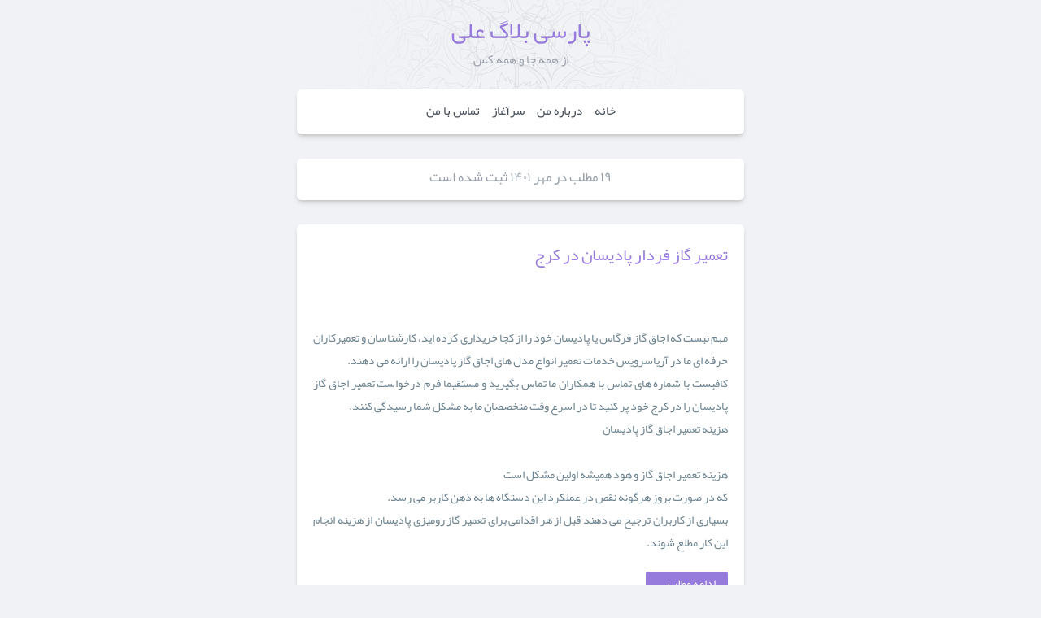

--- FILE ---
content_type: text/html; charset=utf-8
request_url: https://parsiblogali.blog.ir/archive/1401/7/
body_size: 45689
content:
<!DOCTYPE html><html lang="fa"><head>
	<script>
	  (function(i,s,o,g,r,a,m){i['GoogleAnalyticsObject']=r;i[r]=i[r]||function(){
	  (i[r].q=i[r].q||[]).push(arguments)},i[r].l=1*new Date();a=s.createElement(o),
	  m=s.getElementsByTagName(o)[0];a.async=1;a.src=g;m.parentNode.insertBefore(a,m)
	  })(window,document,'script','https://www.google-analytics.com/analytics.js','ga');
	  ga('create', 'UA-82501833-1', 'auto');
	  ga('send', 'pageview', {'dimension1': '3t9jJej9nUk'});
	</script>
	<!-- Google tag (gtag.js) -->
	<script async src="https://www.googletagmanager.com/gtag/js?id=G-S6ECWNV881"></script>
	<script>
	  window.dataLayer = window.dataLayer || [];
	  function gtag(){dataLayer.push(arguments);}
	  gtag('js', new Date());
	  gtag('config', 'G-S6ECWNV881');
	</script>
	<meta name="description" content="۱۹ مطلب در مهر ۱۴۰۱ ثبت شده است - از همه جا و همه کس">
	<meta http-equiv="Content-Type" content="text/html; charset=utf-8">
	<meta http-equiv="X-UA-Compatible" content="IE=edge">
	<meta name="robots" content="noindex, nofollow">
	<title>بایگانی مهر ۱۴۰۱ :: پارسی بلاگ علی</title>
	<link rel="alternate" type="application/rss+xml" href="/rss/">
	<link rel="first" type="text/html" href="/archive/1401/7/">
	<link rel="last" type="text/html" href="?page=2">
	<link rel="next" type="text/html" href="?page=2">
	<link rel="canonical" type="text/html" href="http://parsiblogali.blog.ir/archive/1401/7/">
	<meta name="date" content="2022-10-13T08:50:04">
	<meta name="last-modified" content="2022-10-13T08:50:04">
	<meta http-equiv="last-modified" content="2022-10-13T08:50:04">
	<link rel="top" href="/">
	<meta name="generator" content="blog.ir"><meta name="google-site-verification" content="Z1kxh5LN25sZ3s-d4j0hMQJ4K_qB68546Hh_23Fb0UA">
	<script>
		var constant = {
			stats: [['VIEW_STAT_POSTS_COUNT', ' مجموع مطالب', '27'], ['VIEW_STAT_COMMENTS_COUNT', ' مجموع نظرات', '0']],
			LOGIN_LINK:"https://bayan.ir/service/blog/",
			REGISTER_LINK: "https://bayan.ir/register/"
		};
	</script>
	<script src="//blog.ir/media/script/blog.min.js?FY8fDg" charset="utf-8"></script>	<script>(function(){
    window._rb={id:'bl!3t9jJej9nUk', vi:'3b68b16944002e938bf4141cebdfffde', dh:'9cd6dc4bd49ad89325f83335cfe7b86d', fp: 'repf=31&reph=dqZZigRIOAzoGZNt_Dpksw==&repc=display_stat&rept=1769862786'};
    var s=document.createElement('script'),
        h=document.getElementsByTagName('script')[0];
    s.async="async";
    s.src='//radar.bayan.ir/rb.js?v=e2';
    h.parentNode.insertBefore(s,h);
}())</script>
<noscript><img src="//radar.bayan.ir/bl!3t9jJej9nUk/rb.gif?nos&vi=3b68b16944002e938bf4141cebdfffde&dh=9cd6dc4bd49ad89325f83335cfe7b86d&refx=" alt="" title="a" border="0"></noscript>
	<link href="//blog.ir/media/css/sharedrtl-blogs.css?fv2HUu" rel="stylesheet" type="text/css">
	<link href="/static/jcPnlHLbmO4/2842299148/style.css" rel="stylesheet" type="text/css"></head><body>
<div class="header">
<h1 class="blog-title"><a href="/">پارسی بلاگ علی</a></h1>
<h2 class="blog-short-description">از همه جا و همه کس</h2>
</div>
<div class="main-menu">
<ul>
<li class="">
<a href="/">خانه</a>
</li>
<li class="">
<a href="/page/about-me">درباره من</a>
</li>
<li class="">
<a href="/post/1">سرآغاز</a>
</li>
<li class="">
<a href="/page/%D8%AA%D9%85%D8%A7%D8%B3-%D8%A8%D8%A7-%D9%85%D9%86">تماس با من</a>
</li>
</ul>
</div>
<div class="content-wrp">
<div class="block-content">
<div class="block-content-view">
<div class="align">
<div class="messages">
<div class="messages-content">
<h2>۱۹ مطلب در مهر ۱۴۰۱ ثبت شده است</h2>
</div>
</div>
</div>
<div class="post post_list">

<div class="post-title"><h2><a href="/post/%D8%AA%D8%B9%D9%85%DB%8C%D8%B1-%DA%AF%D8%A7%D8%B2-%D9%81%D8%B1%D8%AF%D8%A7%D8%B1-%D9%BE%D8%A7%D8%AF%DB%8C%D8%B3%D8%A7%D9%86-%D8%AF%D8%B1-%DA%A9%D8%B1%D8%AC">تعمیر گاز فردار پادیسان در کرج</a></h2></div>
<div class="post-content"><p> </p>
<p>مهم نیست که اجاق گاز فرگاس یا پادیسان خود را از کجا خریداری کرده اید، کارشناسان و تعمیرکاران حرفه ای ما در آریاسرویس خدمات تعمیر انواع مدل های اجاق گاز پادیسان را ارائه می دهند.<br>کافیست با شماره های تماس با همکاران ما تماس بگیرید و مستقیما فرم درخواست تعمیر اجاق گاز پادیسان را در کرج خود پر کنید تا در اسرع وقت متخصصان ما به مشکل شما رسیدگی کنند.<br>هزینه تعمیر اجاق گاز پادیسان<br><br>هزینه تعمیر اجاق گاز و هود همیشه اولین مشکل است<br>که در صورت بروز هرگونه نقص در عملکرد این دستگاه ها به ذهن کاربر می رسد.<br>بسیاری از کاربران ترجیح می دهند قبل از هر اقدامی برای تعمیر گاز رومیزی پادیسان از هزینه انجام این کار مطلع شوند.<br></p></div>
<div class="post-readmore"><a href="/post/%D8%AA%D8%B9%D9%85%DB%8C%D8%B1-%DA%AF%D8%A7%D8%B2-%D9%81%D8%B1%D8%AF%D8%A7%D8%B1-%D9%BE%D8%A7%D8%AF%DB%8C%D8%B3%D8%A7%D9%86-%D8%AF%D8%B1-%DA%A9%D8%B1%D8%AC">ادامه مطلب...</a></div>
<div class="post-details bottom">
<div class="post-details-left">
<span class="post-details-date"></span>
<a class="post-details-comment" href="/post/%D8%AA%D8%B9%D9%85%DB%8C%D8%B1-%DA%AF%D8%A7%D8%B2-%D9%81%D8%B1%D8%AF%D8%A7%D8%B1-%D9%BE%D8%A7%D8%AF%DB%8C%D8%B3%D8%A7%D9%86-%D8%AF%D8%B1-%DA%A9%D8%B1%D8%AC#comments">۰ نظر</a>
<span class="rate-box ">
<span class="rate-button-box rate-up ">
<a class="rate-button" href="/process/rate_post/BtbHLOeuQ7Q/2" rel="nofollow" title="موافق">
<img alt="موافقین" class="rateimg" src="//blog.ir/media/images/cleardot.gif">
<span class="rate-counter">۰</span>
</a>
</span>
<span class="rate-button-box rate-down ">
<a class="rate-button" href="/process/rate_post/BtbHLOeuQ7Q/1" rel="nofollow" title="مخالف">
<img alt="مخالفین" class="rateimg" src="//blog.ir/media/images/cleardot.gif">
<span class="rate-counter">۰</span>
</a>
</span>
</span>
</div>
<div class="post-details-right">

</div>
<div class="clear"></div>
</div>
</div>
<div class="post post_list">

<div class="post-title"><h2><a href="/post/%D8%B1%D9%88%D8%AA%D8%B1-%D9%87%D8%A7-%DA%86%DA%AF%D9%88%D9%86%D9%87-%D8%A8%D9%87-%DA%A9%D8%B3%D8%A8-%D9%88-%DA%A9%D8%A7%D8%B1-%D8%B4%D9%85%D8%A7-%DA%A9%D9%85%DA%A9-%D9%85%DB%8C-%DA%A9%D9%86%D9%86%D8%AF">روتر ها چگونه به کسب و کار شما کمک می کنند؟</a></h2></div>
<div class="post-content"><header><h2>به اشتراک گذاری برنامه ها</h2></header><p>روترها به کارمندان کمک خواهند کرد تا به برنامه های تجاری دسترسی داشته باشند و پس بهره وری را بهبود می بخشند - به ویژه برای کارمندانی که از راه دور یا خارج از دفاتر اصلی کار می کنند. روترها همچنین می توانند خدمات تخصصی مثل VoIP، ویدئو کنفرانس و شبکه های Wi-Fi را فعال نمایند.</p>
<p> </p>
<h2>تسریع در دسترسی به اطلاعات</h2>
<p>با روترها، کسب‌وکار شما می‌تواند پاسخ‌های مشتریان را بهبود دهد و دسترسی آسان‌تر به اطلاعات مشتری را امکان‌پذیر کند. اینها مزایای واقعی در زمانی می باشند که مشتریان پاسخ سریع به سؤالات و همچنین خدمات شخصی را طلب می کنند. با استفاده از روترها برای ایجاد یک شبکه تجاری کوچک سریع و قابل اعتماد، کارمندان بهتر می توانند سریع و هوشمندانه به نیازهای مشتریان پاسخ دهند.</p>
<p></p></div>
<div class="post-readmore"><a href="/post/%D8%B1%D9%88%D8%AA%D8%B1-%D9%87%D8%A7-%DA%86%DA%AF%D9%88%D9%86%D9%87-%D8%A8%D9%87-%DA%A9%D8%B3%D8%A8-%D9%88-%DA%A9%D8%A7%D8%B1-%D8%B4%D9%85%D8%A7-%DA%A9%D9%85%DA%A9-%D9%85%DB%8C-%DA%A9%D9%86%D9%86%D8%AF">ادامه مطلب...</a></div>
<div class="post-details bottom">
<div class="post-details-left">
<span class="post-details-date"></span>
<a class="post-details-comment" href="/post/%D8%B1%D9%88%D8%AA%D8%B1-%D9%87%D8%A7-%DA%86%DA%AF%D9%88%D9%86%D9%87-%D8%A8%D9%87-%DA%A9%D8%B3%D8%A8-%D9%88-%DA%A9%D8%A7%D8%B1-%D8%B4%D9%85%D8%A7-%DA%A9%D9%85%DA%A9-%D9%85%DB%8C-%DA%A9%D9%86%D9%86%D8%AF#comments">۰ نظر</a>
<span class="rate-box ">
<span class="rate-button-box rate-up ">
<a class="rate-button" href="/process/rate_post/sY3mzWLjGo0/2" rel="nofollow" title="موافق">
<img alt="موافقین" class="rateimg" src="//blog.ir/media/images/cleardot.gif">
<span class="rate-counter">۰</span>
</a>
</span>
<span class="rate-button-box rate-down ">
<a class="rate-button" href="/process/rate_post/sY3mzWLjGo0/1" rel="nofollow" title="مخالف">
<img alt="مخالفین" class="rateimg" src="//blog.ir/media/images/cleardot.gif">
<span class="rate-counter">۰</span>
</a>
</span>
</span>
</div>
<div class="post-details-right">

</div>
<div class="clear"></div>
</div>
</div>
<div class="post post_list">

<div class="post-title"><h2><a href="/post/%D9%86%DA%A9%D8%A7%D8%AA%DB%8C-%D8%A8%D8%B1%D8%A7%DB%8C-%D8%B1%D8%A7%D9%86%D9%86%D8%AF%DA%AF%D8%A7%D9%86-%DA%A9%D8%A7%D9%85%DB%8C%D9%88%D9%86-%D9%88-%D8%A7%D8%AA%D9%88%D8%A8%D9%88%D8%B3">نکاتی برای رانندگان کامیون و اتوبوس</a></h2></div>
<div class="post-content"><p>کامیون ها و اتوبوس های بزرگ با چالش های ایمنی منحصر به فردی روبرو هستند. نکات زیر می تواند به رانندگان کامیون و اتوبوس کمک کند تا برای ایمنی جاده برنامه ریزی کنند.<br><strong>1. نقاط کور خود را بررسی کنید</strong><br><br>هر 8 تا 10 ثانیه آینه ها را بررسی کنید تا از ورود وسایل نقلیه به نقاط کور خود آگاه شوید. علاوه بر این، در جاده حدود 15 ثانیه (معادل یک چهارم مایل در بین ایالت ها، یا یک تا دو بلوک در شهرها) برای مسائل ترافیکی، مناطق کاری و سایر خطرات اسکن کنید.<br><strong>2. از فواصل توقف طولانی آگاه باشید</strong><br><br>کامیون ها و اتوبوس های بزرگ برای توقف ایمن به طول حداکثر دو زمین فوتبال نیاز دارند. رانندگی بیش از حد سریع برای شرایط آب و هوایی یا جاده یا عدم کاهش سرعت برای پیچ ها یا رمپ ها، خطراتی را برای واژگونی و همچنین تصادف ایجاد می کند. حواستان به فواصل توقف طولانی باشد و با احتیاط دورهای وسیع را انجام دهید.<br><strong>3. چرخش های عریض را با دقت انجام دهید</strong></p>
<p></p></div>
<div class="post-readmore"><a href="/post/%D9%86%DA%A9%D8%A7%D8%AA%DB%8C-%D8%A8%D8%B1%D8%A7%DB%8C-%D8%B1%D8%A7%D9%86%D9%86%D8%AF%DA%AF%D8%A7%D9%86-%DA%A9%D8%A7%D9%85%DB%8C%D9%88%D9%86-%D9%88-%D8%A7%D8%AA%D9%88%D8%A8%D9%88%D8%B3">ادامه مطلب...</a></div>
<div class="post-details bottom">
<div class="post-details-left">
<span class="post-details-date"></span>
<a class="post-details-comment" href="/post/%D9%86%DA%A9%D8%A7%D8%AA%DB%8C-%D8%A8%D8%B1%D8%A7%DB%8C-%D8%B1%D8%A7%D9%86%D9%86%D8%AF%DA%AF%D8%A7%D9%86-%DA%A9%D8%A7%D9%85%DB%8C%D9%88%D9%86-%D9%88-%D8%A7%D8%AA%D9%88%D8%A8%D9%88%D8%B3#comments">۰ نظر</a>
<span class="rate-box ">
<span class="rate-button-box rate-up ">
<a class="rate-button" href="/process/rate_post/5SEajGVnRv8/2" rel="nofollow" title="موافق">
<img alt="موافقین" class="rateimg" src="//blog.ir/media/images/cleardot.gif">
<span class="rate-counter">۰</span>
</a>
</span>
<span class="rate-button-box rate-down ">
<a class="rate-button" href="/process/rate_post/5SEajGVnRv8/1" rel="nofollow" title="مخالف">
<img alt="مخالفین" class="rateimg" src="//blog.ir/media/images/cleardot.gif">
<span class="rate-counter">۰</span>
</a>
</span>
</span>
</div>
<div class="post-details-right">

</div>
<div class="clear"></div>
</div>
</div>
<div class="post post_list">

<div class="post-title"><h2><a href="/post/%D8%A8%DB%8C%D9%85-%D8%AF%D8%AA%DA%A9%D8%AA%D9%88%D8%B1-%DA%86%DB%8C%D8%B3%D8%AA">بیم دتکتور چیست؟</a></h2></div>
<div class="post-content"><p>در سیستم تشخیص و اعلام حریق، یک قطعه مهم از تجهیزاتی که معمولاً مورد استفاده قرار می گیرد، آشکارساز است. آشکارسازها نیز به نوبه خود انواع مختلفی دارند. بیم دتکتور یکی از پرکاربردترین آشکارسازهای دود خطی است که در سیستم های اعلام حریق نیز استفاده می شود. در مورد استفاده از بیم دتکتور باید بگوییم که در انبارها، سوله ها و یا مکان هایی با سقف بلند. بیم دتکتور آشکارسازهای لیزری معروفی هستند که می توانند منطقه وسیعی را پوشش دهند. نصب و راه اندازی این تجهیزات نیازی به خطوط لوله و کابل ندارد و همه این موارد در کنار هم باعث شده است که برای حفاظت از سوله ها و صنایع بزرگ در ارتفاعات استفاده شود    .</p>
<p>بیم دتکتور در مقایسه با سایر آشکارسازها پرکاربردتر و پرکاربردتر است. در واقع استفاده از این تجهیزات مزایای بسیاری را به همراه دارد و در عین حال ظاهر بسیار زیبایی دارد. در واقع کار با این بیمها آسان است و تعمیر و نگهداری بسیار راحت است و از راه دور قابل کنترل است. از دیگر مزایای این تجهیزات می توان به تنظیم حساسیت از راه دور، تست داخلی، تبادل هوا، نداشتن آلارم کاذب، ایده آل برای مناطق مرتفع که دسترسی به آن ها مشکل است و همچنین کاهش کابل ها و ... اشاره کرد. توجه داشته باشید که این محصول با وجود تمامی ویژگی ها، معایبی نیز دارد، یعنی در شرایط بد آب و هوایی ممکن است آسیب ببیند و به درستی کار نکند .</p>
<p></p></div>
<div class="post-readmore"><a href="/post/%D8%A8%DB%8C%D9%85-%D8%AF%D8%AA%DA%A9%D8%AA%D9%88%D8%B1-%DA%86%DB%8C%D8%B3%D8%AA">ادامه مطلب...</a></div>
<div class="post-details bottom">
<div class="post-details-left">
<span class="post-details-date"></span>
<a class="post-details-comment" href="/post/%D8%A8%DB%8C%D9%85-%D8%AF%D8%AA%DA%A9%D8%AA%D9%88%D8%B1-%DA%86%DB%8C%D8%B3%D8%AA#comments">۰ نظر</a>
<span class="rate-box ">
<span class="rate-button-box rate-up ">
<a class="rate-button" href="/process/rate_post/YgG_vSTeGeU/2" rel="nofollow" title="موافق">
<img alt="موافقین" class="rateimg" src="//blog.ir/media/images/cleardot.gif">
<span class="rate-counter">۰</span>
</a>
</span>
<span class="rate-button-box rate-down ">
<a class="rate-button" href="/process/rate_post/YgG_vSTeGeU/1" rel="nofollow" title="مخالف">
<img alt="مخالفین" class="rateimg" src="//blog.ir/media/images/cleardot.gif">
<span class="rate-counter">۰</span>
</a>
</span>
</span>
</div>
<div class="post-details-right">

</div>
<div class="clear"></div>
</div>
</div>
<div class="post post_list">

<div class="post-title"><h2><a href="/post/%D8%B4%DA%A9%D8%A7%DB%8C%D8%AA-%DA%A9%DB%8C%D9%81%D8%B1%DB%8C-%D8%A7%D8%B2-%DA%86%DA%A9-%D8%A8%D8%B1%DA%AF%D8%B4%D8%AA%DB%8C">شکایت کیفری از چک برگشتی</a></h2></div>
<div class="post-content"><p>شکایت کیفری یکی از معمول ترین روش های شکایت از چک برگشتی می باشد . در این شیوه ، طی مدت زمان 6 ماه می بایست چک را برگشت زده و طی 6 ماه پس از آن نیز شکایت کیفری را به دادسرا تقدیم نمود وگرنه نمی توان از صادر کننده ی چک شکایت کیفری کرد و تنها می توان از شیوه ی حقوقی یا ثبتی اقدام نمود. به علاوه  در خصوص بعضی از چک ها مانند چک سفید امضا امکان شکایت کیفری وجود ندارد .دارنده ی چک قادر است از تاریخ سر رسید چک جهت دریافت وجه آن به بانک مراجعه نماید . چنانچه وجه چک به دلایل متفاوت به دارنده پرداخت نگردد ، وی قادر است با استفاده از روش های متفاوتی نظیر شیوه ی کیفری ، حقوقی یا ثبتی برای شکایت از صادر کننده ی چک برگشتی و یا وصول وجه چک اقدام نماید.</p>
<p>هریک از این شیوه ها ها دارای شرایط خاص خود می باشند که می بایست به آن توجه کرد.</p>
<p></p></div>
<div class="post-readmore"><a href="/post/%D8%B4%DA%A9%D8%A7%DB%8C%D8%AA-%DA%A9%DB%8C%D9%81%D8%B1%DB%8C-%D8%A7%D8%B2-%DA%86%DA%A9-%D8%A8%D8%B1%DA%AF%D8%B4%D8%AA%DB%8C">ادامه مطلب...</a></div>
<div class="post-details bottom">
<div class="post-details-left">
<span class="post-details-date"></span>
<a class="post-details-comment" href="/post/%D8%B4%DA%A9%D8%A7%DB%8C%D8%AA-%DA%A9%DB%8C%D9%81%D8%B1%DB%8C-%D8%A7%D8%B2-%DA%86%DA%A9-%D8%A8%D8%B1%DA%AF%D8%B4%D8%AA%DB%8C#comments">۰ نظر</a>
<span class="rate-box ">
<span class="rate-button-box rate-up ">
<a class="rate-button" href="/process/rate_post/XUCJu5CSsTE/2" rel="nofollow" title="موافق">
<img alt="موافقین" class="rateimg" src="//blog.ir/media/images/cleardot.gif">
<span class="rate-counter">۰</span>
</a>
</span>
<span class="rate-button-box rate-down ">
<a class="rate-button" href="/process/rate_post/XUCJu5CSsTE/1" rel="nofollow" title="مخالف">
<img alt="مخالفین" class="rateimg" src="//blog.ir/media/images/cleardot.gif">
<span class="rate-counter">۰</span>
</a>
</span>
</span>
</div>
<div class="post-details-right">

</div>
<div class="clear"></div>
</div>
</div>
<div class="post post_list">

<div class="post-title"><h2><a href="/post/%D8%A7%D9%86%D8%AA%D9%82%D8%A7%D9%84-%D9%85%D9%84%DA%A9-%D8%A7%D8%AC%D8%A7%D8%B1%D9%87-%D8%A7%DB%8C-%DB%8C%D8%A7-%D9%81%D8%B1%D9%88%D8%B4-%D8%A2%D9%86">انتقال ملک اجاره ای یا فروش آن</a></h2></div>
<div class="post-content"><p>وقتی ملکی به فرد دیگری اجاره داده می شود از هنگام انعقاد قرارداد اجاره تا پایان مدت آن و حتی پس از آن در رابطه با تخلیه ی ملک پس از تمام شدن قرارداد اجاره ، همواره پرسش ها و مسائلی به وجود می آید که هم برای موجر و هم مستاجر مبهم می باشد. موارد گوناگونی نظیر فسخ قرارداد اجاره پیش از تحویل ملک ، فسخ اجاره پیش از پایان یافتن مدت آن ، اجاره مال اجاره ای ، اجاره مال مشاع ، تعیین مقدار اجاره بها ، فوت مستاجر و حتی در مواردی مانند فرق اجاره نامه ی رسمی و عادی و یا الزام به تنظیم اجاره نامه رسمی ، از جمله معدود موضوعاتی می باشد که مطلع بودن از آن ها موجر و مستاجر را یاری می نماید تا بتوانند قراردادی مطمئن تر و حساب شده تر ببندند و با خیالی راحت به آن متعهد گردند. ولی پس از آن که قرارداد اجاره منعقد می گردد گاهی مشاهده  شده است که مالک،ملک اجاره ای را فروخته است ، سوال اینجاست که آیا قرارداد اجاره تحت تاثیر قرارداد خرید و فروش قرار می گیرد؟ </p>
<p></p></div>
<div class="post-readmore"><a href="/post/%D8%A7%D9%86%D8%AA%D9%82%D8%A7%D9%84-%D9%85%D9%84%DA%A9-%D8%A7%D8%AC%D8%A7%D8%B1%D9%87-%D8%A7%DB%8C-%DB%8C%D8%A7-%D9%81%D8%B1%D9%88%D8%B4-%D8%A2%D9%86">ادامه مطلب...</a></div>
<div class="post-details bottom">
<div class="post-details-left">
<span class="post-details-date"></span>
<a class="post-details-comment" href="/post/%D8%A7%D9%86%D8%AA%D9%82%D8%A7%D9%84-%D9%85%D9%84%DA%A9-%D8%A7%D8%AC%D8%A7%D8%B1%D9%87-%D8%A7%DB%8C-%DB%8C%D8%A7-%D9%81%D8%B1%D9%88%D8%B4-%D8%A2%D9%86#comments">۰ نظر</a>
<span class="rate-box ">
<span class="rate-button-box rate-up ">
<a class="rate-button" href="/process/rate_post/YW7v1KW-MiQ/2" rel="nofollow" title="موافق">
<img alt="موافقین" class="rateimg" src="//blog.ir/media/images/cleardot.gif">
<span class="rate-counter">۰</span>
</a>
</span>
<span class="rate-button-box rate-down ">
<a class="rate-button" href="/process/rate_post/YW7v1KW-MiQ/1" rel="nofollow" title="مخالف">
<img alt="مخالفین" class="rateimg" src="//blog.ir/media/images/cleardot.gif">
<span class="rate-counter">۰</span>
</a>
</span>
</span>
</div>
<div class="post-details-right">

</div>
<div class="clear"></div>
</div>
</div>
<div class="post post_list">

<div class="post-title"><h2><a href="/post/%D8%A7%D9%86%D9%88%D8%A7%D8%B9-%D8%B1%D9%87%D9%86">انواع رهن</a></h2></div>
<div class="post-content"><p>هنگامی که شخصی به فرد دیگری بدهکار باشد می تواند مالی را به عنوان وثیقه به طلبکار خود بدهد. به قراردادی که میان این 2 نفر بسته می شود عقد رهن گفته می شود.عقد رهن را می توان با تمامی شروط عقد رهن منعقد نمود و پس از آن یکی از موارد فک رهن ایجاد گردید، مال را آزاد کرد. البته با نظر به این که مال اقسام گوناگونی دارد و دایره ی اقسام اموال گسترده می باشد، رهن هم می تواند انواع گوناگونی داشته باشد . به همین دلیل می خواهیم در این مقاله به انواع رهن نظیر رهن تصرف قرارداد ، قضایی ، مستعار ، قطعی ، دین و منفعت ، مضاف و مکرر می پردازیم .</p>
<h2><strong>رهن تصرف</strong></h2>
<p>رهن تصرف یکی از اقسام رهن می باشد که مال مورد رهن پس از آنکه به رهن گیرنده تحویل داده می شود ، در تصرف وی می ماند و او قادر است از منافع مال مورد رهن استفاده نماید .</p>
<h2><strong>رهن قرارداد</strong></h2>
<p>این گونه از انواعاقسام رهن ، همان عقد رهن می باشد که در قانون درباره ی آن صحبت شده است و در برابر رهن قضایی به کار می رود .</p>
<p></p></div>
<div class="post-readmore"><a href="/post/%D8%A7%D9%86%D9%88%D8%A7%D8%B9-%D8%B1%D9%87%D9%86">ادامه مطلب...</a></div>
<div class="post-details bottom">
<div class="post-details-left">
<span class="post-details-date"></span>
<a class="post-details-comment" href="/post/%D8%A7%D9%86%D9%88%D8%A7%D8%B9-%D8%B1%D9%87%D9%86#comments">۰ نظر</a>
<span class="rate-box ">
<span class="rate-button-box rate-up ">
<a class="rate-button" href="/process/rate_post/Y61MPGOCrek/2" rel="nofollow" title="موافق">
<img alt="موافقین" class="rateimg" src="//blog.ir/media/images/cleardot.gif">
<span class="rate-counter">۰</span>
</a>
</span>
<span class="rate-button-box rate-down ">
<a class="rate-button" href="/process/rate_post/Y61MPGOCrek/1" rel="nofollow" title="مخالف">
<img alt="مخالفین" class="rateimg" src="//blog.ir/media/images/cleardot.gif">
<span class="rate-counter">۰</span>
</a>
</span>
</span>
</div>
<div class="post-details-right">

</div>
<div class="clear"></div>
</div>
</div>
<div class="post post_list">

<div class="post-title"><h2><a href="/post/%D9%81%D8%B1%D9%82-%D8%B3%D8%B1%D9%82%D9%81%D9%84%DB%8C-%D9%88-%D8%AD%D9%82-%DA%A9%D8%B3%D8%A8-%D9%88-%D9%BE%DB%8C%D8%B4%D9%87">فرق سرقفلی و حق کسب و پیشه</a></h2></div>
<div class="post-content"><p><img title="تفاوت سرقفلی و حق کسب و پیشه" alt="فرق سرقفلی و حق کسب و پیشه" width="470" height="241" src="https://s6.uupload.ir/files/%D9%81%D8%B1%D9%82_%D8%B3%D8%B1%D9%82%D9%81%D9%84%DB%8C_%D9%88_%D8%AD%D9%82_%DA%A9%D8%B3%D8%A8_%D9%88_%D9%BE%DB%8C%D8%B4%D9%87_6d2a.jpg"></p>
<p>بعد از تعریف 2 اصطلاح حقوقی سرقفلی و حق کسب و پیشه و آشنایی با معنای آن ها،می خواهیم در این قسمت از مقاله تفاوت این دو حق و فرق سرقفلی و حق کسب و پیشه را توضیح دهیم.</p>
<p>اولین تفاوت حق سرقفلی و حق کسب و پیشه، قانون مورد استناد این 2 حق است. جهت مشخص نمودن احکام سرقفلی بایستی به قانون روابط موجر و مستاجر سال هفتاد و شش مراجعه کرد. در صورتی که مقررات حق کسب و پیشه، در قانون روابط موجر و مستاجر مصوب سال پنجاه و شش بیان گردیده است.</p>
<p></p></div>
<div class="post-readmore"><a href="/post/%D9%81%D8%B1%D9%82-%D8%B3%D8%B1%D9%82%D9%81%D9%84%DB%8C-%D9%88-%D8%AD%D9%82-%DA%A9%D8%B3%D8%A8-%D9%88-%D9%BE%DB%8C%D8%B4%D9%87">ادامه مطلب...</a></div>
<div class="post-details bottom">
<div class="post-details-left">
<span class="post-details-date"></span>
<a class="post-details-comment" href="/post/%D9%81%D8%B1%D9%82-%D8%B3%D8%B1%D9%82%D9%81%D9%84%DB%8C-%D9%88-%D8%AD%D9%82-%DA%A9%D8%B3%D8%A8-%D9%88-%D9%BE%DB%8C%D8%B4%D9%87#comments">۰ نظر</a>
<span class="rate-box ">
<span class="rate-button-box rate-up ">
<a class="rate-button" href="/process/rate_post/ZGIKMMgwEBg/2" rel="nofollow" title="موافق">
<img alt="موافقین" class="rateimg" src="//blog.ir/media/images/cleardot.gif">
<span class="rate-counter">۰</span>
</a>
</span>
<span class="rate-button-box rate-down ">
<a class="rate-button" href="/process/rate_post/ZGIKMMgwEBg/1" rel="nofollow" title="مخالف">
<img alt="مخالفین" class="rateimg" src="//blog.ir/media/images/cleardot.gif">
<span class="rate-counter">۰</span>
</a>
</span>
</span>
</div>
<div class="post-details-right">

</div>
<div class="clear"></div>
</div>
</div>
<div class="post post_list">

<div class="post-title"><h2><a href="/post/%D8%AA%D8%BA%DB%8C%DB%8C%D8%B1-%DA%A9%D8%A7%D8%B1%D8%A8%D8%B1%DB%8C-%D8%B2%D9%85%DB%8C%D9%86-%DA%A9%D8%B4%D8%A7%D9%88%D8%B1%D8%B2%DB%8C-%D8%A8%D9%87-%D9%85%D8%B3%DA%A9%D9%88%D9%86%DB%8C">تغییر کاربری زمین کشاورزی به مسکونی</a></h2></div>
<div class="post-content"><p><img title="تغییر کاربری زمین" alt="تغییر کاربری زمین کشاورزی" width="470" height="312" src="https://s6.uupload.ir/files/%D8%AA%D8%BA%DB%8C%DB%8C%D8%B1_%DA%A9%D8%A7%D8%B1%D8%A8%D8%B1%DB%8C_%D8%B2%D9%85%DB%8C%D9%86_ruc9.jpg"></p>
<p>در کشور ما مخصوصا در شمال کشور، روزانه مساحت زیادی از زمین های کشاورزی و باغ ها تغییر کاربری به ویژه تغییر به کاربری مسکونی می دهند. تغییر کاربری یعنی هنگامی که مالک یا مالکان ملک، به دلیل منافع بهتر و بیشتر از قبل در رابطه با استفاده از ملک با کاربری متفاوت از کاربری مجاز فعلی آن اقدام کنند. مثلا تغییر کاربری زمین زراعی کشاورزی به مسکونی</p>
<p>بر طبق قوانین وضع گردیده، تغییر کاربری زمین های زراعی کشاورزی به مسکونی به غیر از موارد ضروری ممنوع است. در موارد ضروری هم تغییر کاربری وظیفه ی کمیسیون مربوطه یعنی نمایندگان وزارت خانه کشاورزی، مسکن و شهرسازی، جهاد کشاورزی، سازمان حفاظت از محیط زیست و نمایندگان استانداری هم حاضر هستند که این کمیسیون تحت نظر وزرات کشاورزی تشکیل می گردد و بر اساس آرای اکثر اعضای کمیسیون تصمیم گیری می شود.</p>
<h2><strong>اراضی مشمول قانون تغییر کاربری زمین زراعی کشاورزی به مسکونی</strong></h2>
<p>به صورت کلی زمین های کشاورزی و همینطور باغ هایی که در خارج از محدوده ی قانونی شهرک ها یا شهرها واقع شده اند، مشمول این قانون هستند. محدوده ی قانونی شهرها فقط مطابق قوانین تعریف شده مرتبط با ضوابط تقسیمات کشوری و محدوده ی شهرک ها هم بر طبق مصوب قانونی مراجع قانونی مربوطه تعیین می شود.</p>
<p></p></div>
<div class="post-readmore"><a href="/post/%D8%AA%D8%BA%DB%8C%DB%8C%D8%B1-%DA%A9%D8%A7%D8%B1%D8%A8%D8%B1%DB%8C-%D8%B2%D9%85%DB%8C%D9%86-%DA%A9%D8%B4%D8%A7%D9%88%D8%B1%D8%B2%DB%8C-%D8%A8%D9%87-%D9%85%D8%B3%DA%A9%D9%88%D9%86%DB%8C">ادامه مطلب...</a></div>
<div class="post-details bottom">
<div class="post-details-left">
<span class="post-details-date"></span>
<a class="post-details-comment" href="/post/%D8%AA%D8%BA%DB%8C%DB%8C%D8%B1-%DA%A9%D8%A7%D8%B1%D8%A8%D8%B1%DB%8C-%D8%B2%D9%85%DB%8C%D9%86-%DA%A9%D8%B4%D8%A7%D9%88%D8%B1%D8%B2%DB%8C-%D8%A8%D9%87-%D9%85%D8%B3%DA%A9%D9%88%D9%86%DB%8C#comments">۰ نظر</a>
<span class="rate-box ">
<span class="rate-button-box rate-up ">
<a class="rate-button" href="/process/rate_post/VHQHavyYrsQ/2" rel="nofollow" title="موافق">
<img alt="موافقین" class="rateimg" src="//blog.ir/media/images/cleardot.gif">
<span class="rate-counter">۰</span>
</a>
</span>
<span class="rate-button-box rate-down ">
<a class="rate-button" href="/process/rate_post/VHQHavyYrsQ/1" rel="nofollow" title="مخالف">
<img alt="مخالفین" class="rateimg" src="//blog.ir/media/images/cleardot.gif">
<span class="rate-counter">۰</span>
</a>
</span>
</span>
</div>
<div class="post-details-right">

</div>
<div class="clear"></div>
</div>
</div>
<div class="post post_list">

<div class="post-title"><h2><a href="/post/%DA%86%DB%8C%D9%84%D8%B1-%DA%86%DB%8C%D8%B3%D8%AA">چیلر چیست ؟</a></h2></div>
<div class="post-content"><p>چیلر (یا دستگاه آب خنک کن) یک اصطلاح کلی برای دستگاهی است که با به گردش درآوردن مایعی همانند آب که دمای آن توسط چرخه مبرد تنظیم شده است، دما را کنترل می کند. علاوه بر حفظ دمای دستگاه های مختلف صنعتی و ابزار آلات آزمایشگاهی، تجهیزات و دستگاه ها در سطح ثابت، برای تهویه مطبوع ساختمان ها و کارخانه ها نیز استفاده می شود و از آن به عنوان دستگاه چیلر یاد می شود، زیرا اغلب برای خنک سازی استفاده می شود.</p>
<p>یک چیلر می تواند آب سرد را به طور مداوم در حالی که آب را در یک دستگاه خنک کننده به گردش در می آورد، تامین کند. به عنوان وسیله ای مناسب برای خنک کردن قطعات مولد گرما و تجهیزات تهویه مطبوع مانند دستگاه های پردازش لیزری و دستگاه های فن کویل در دمای ثابت بسیار استفاده می شود و می تواند مشکلات سرمایشی مختلف را حل کند. این دستگاه ها همچنین می توانند هزینه های جاری را کاهش دهند و در عین حال بهره وری انرژی را بهبود بخشند.</p>
<p></p></div>
<div class="post-readmore"><a href="/post/%DA%86%DB%8C%D9%84%D8%B1-%DA%86%DB%8C%D8%B3%D8%AA">ادامه مطلب...</a></div>
<div class="post-details bottom">
<div class="post-details-left">
<span class="post-details-date"></span>
<a class="post-details-comment" href="/post/%DA%86%DB%8C%D9%84%D8%B1-%DA%86%DB%8C%D8%B3%D8%AA#comments">۰ نظر</a>
<span class="rate-box ">
<span class="rate-button-box rate-up ">
<a class="rate-button" href="/process/rate_post/GMd0-SY-b1A/2" rel="nofollow" title="موافق">
<img alt="موافقین" class="rateimg" src="//blog.ir/media/images/cleardot.gif">
<span class="rate-counter">۰</span>
</a>
</span>
<span class="rate-button-box rate-down ">
<a class="rate-button" href="/process/rate_post/GMd0-SY-b1A/1" rel="nofollow" title="مخالف">
<img alt="مخالفین" class="rateimg" src="//blog.ir/media/images/cleardot.gif">
<span class="rate-counter">۰</span>
</a>
</span>
</span>
</div>
<div class="post-details-right">

</div>
<div class="clear"></div>
</div>
</div>
<div class="pagination">
<div class="pagesList">
<a class="current" href="#">۱</a>
<a class="" href="?page=2">۲</a>
</div>
<a class="pageNext" href="?page=2">بعدی</a>
</div>
<div class="clear"></div>
</div>
<div class="clear"></div>
</div>
<div class="block-sidebar sb-left">
<div class="sidebox blank">
<div class="sidebox-content">
<div class="blog-description">
<h4>ما در اینجایم برای پیشرفت بیش ار پیش</h4>
</div><div id="srchBx" class="search-box">
    <form action="https://www.google.com/search" method="GET" target="_blank">
        <div class="search-wrapper">
            <input class="text" name="q" placeholder="جستجو ..." type="text">
        </div>
        <input type="hidden" name="q" value="site:parsiblogali.blog.ir">
        <input class="submit" type="submit" value="">
    </form></div><script>updateSearchBoxTheme('srchBx')</script>
</div>
</div>
	<div id="stat_summary_div" style="display:none;">
<div class="sidebox">
<div class="sidebox-title">خلاصه آمار</div>
<div class="sidebox-content stat">
<ul>
<li><span class="StatTitle"><span id="lang_VIEW_STAT_TOTAL"></span></span><span class="Value"><span id="value_VIEW_STAT_TOTAL"></span></span></li>
<li><span class="StatTitle"><span id="lang_HIT_STAT_TOTAL"></span></span><span class="Value"><span id="value_HIT_STAT_TOTAL"></span></span></li>
<li><span class="StatTitle"><span id="lang_VIEW_STAT_TODAY"></span></span><span class="Value"><span id="value_VIEW_STAT_TODAY"></span></span></li>
<li><span class="StatTitle"><span id="lang_VIEW_STAT_YESTERDAY"></span></span><span class="Value"><span id="value_VIEW_STAT_YESTERDAY"></span></span></li>
<li><span class="StatTitle"><span id="lang_VIEW_STAT_POSTS_COUNT"></span></span><span class="Value"><span id="value_VIEW_STAT_POSTS_COUNT"></span></span></li>
<li><span class="StatTitle"><span id="lang_VIEW_STAT_COMMENTS_COUNT"></span></span><span class="Value"><span id="value_VIEW_STAT_COMMENTS_COUNT"></span></span></li>
<li><span class="StatTitle"><span id="lang_VIEW_STAT_ONLINE_USER"></span></span><span class="Value"><span id="value_VIEW_STAT_ONLINE_USER"></span></span></li>
</ul>
</div>
</div></div>
<div class="sidebox">
<div class="sidebox-title">بایگانی</div>
<div class="sidebox-content">
<ul>
<li class="">
<a href="/archive/1402/3/">خرداد ۱۴۰۲</a><span class="post-list-count">(۵)</span>
</li>
<li class="">
<a href="/archive/1401/12/">اسفند ۱۴۰۱</a><span class="post-list-count">(۱)</span>
</li>
<li class="">
<a href="/archive/1401/10/">دی ۱۴۰۱</a><span class="post-list-count">(۲)</span>
</li>
<li class="selected">
<a href="/archive/1401/7/">مهر ۱۴۰۱</a><span class="post-list-count">(۱۹)</span>
</li>
</ul>
</div>
</div>
<div class="sidebox">
<div class="sidebox-title">آخرین مطلب</div>
<div class="sidebox-content">
<ul>
<li class="">
<div class="post-list-date none"></div>
<a href="/post/%D9%87%D9%86%D8%B1-%D9%88-%D9%81%D8%B1%D9%87%D9%86%DA%AF-%D8%AA%D8%A7%D8%AB%DB%8C%D8%B1%DB%8C-%D9%BE%D9%88%DB%8C%D8%A7-%D9%88-%D8%AC%D8%B0%D8%A7%D8%A8">هنر و فرهنگ: تأثیری پویا و جذاب</a>
</li>
<li class="">
<div class="post-list-date none"></div>
<a href="/post/%D9%85%D9%88%D8%B6%D9%88%D8%B9-%D9%85%D9%81%DB%8C%D8%AF-%D9%88-%D8%AC%D8%B0%D8%A7%D8%A8-%D8%A8%D8%B1%D8%A7%DB%8C-%D9%88%D8%A8%D9%84%D8%A7%DA%AF-%D9%88-%D8%B3%D8%A7%DB%8C%D8%AA">موضوع مفید و جذاب برای وبلاگ و سایت</a>
</li>
<li class="">
<div class="post-list-date none"></div>
<a href="/post/%D9%87%D9%86%D8%B1-%D8%A2%D8%B4%D9%BE%D8%B2%DB%8C-%D9%88-%D8%AA%D8%BA%D8%B0%DB%8C%D9%87-%D8%B1%D8%A7%D9%87%DB%8C-%D8%A8%D9%87-%D8%B3%D9%88%DB%8C-%D8%B3%D9%84%D8%A7%D9%85%D8%AA-%D9%88-%D8%AE%D9%88%D8%B4%D8%A8%D8%AE%D8%AA%DB%8C">هنر آشپزی و تغذیه: راهی به سوی سلامت و خوشبختی</a>
</li>
<li class="">
<div class="post-list-date none"></div>
<a href="/post/%D8%AD%DB%8C%D9%88%D8%A7%D9%86%D8%A7%D8%AA-%D9%88-%D9%85%D8%AD%DB%8C%D8%B7-%D8%B2%DB%8C%D8%B3%D8%AA">حیوانات و محیط زیست</a>
</li>
<li class="">
<div class="post-list-date none"></div>
<a href="/post/%D9%81%D9%86%D9%88%D9%86-%D8%B9%DA%A9%D8%A7%D8%B3%DB%8C">فنون عکاسی</a>
</li>
<li class="">
<div class="post-list-date none"></div>
<a href="/post/%D9%85%D8%B9%D8%B1%D9%81%DB%8C-%D9%85%D8%AD%D8%B5%D9%88%D9%84%D8%A7%D8%AA-%D8%AC%D9%85%DA%A9%D9%88">معرفی محصولات جمکو</a>
</li>
<li class="">
<div class="post-list-date none"></div>
<a href="/post/%D8%A8%D8%A7%D9%84%D8%A7%D8%A8%D8%B1-%D8%AE%D8%A7%D9%86%DA%AF%DB%8C-%D8%AE%D9%88%D8%A8">بالابر خانگی خوب</a>
</li>
<li class="">
<div class="post-list-date none"></div>
<a href="/post/%D9%85%D9%88%D8%A7%D8%AF-%D9%85%D9%88%D8%B1%D8%AF-%D8%A7%D8%B3%D8%AA%D9%81%D8%A7%D8%AF%D9%87-%D8%AF%D8%B1-%D8%B3%D8%A7%D8%AE%D8%AA-%D8%AC%D8%B9%D8%A8%D9%87-%D9%87%D8%A7%DB%8C-%D9%BE%D9%84%DA%A9%D8%B3%DB%8C-%DA%AF%D9%84%D8%A7%D8%B3">مواد مورد استفاده در ساخت جعبه های پلکسی گلاس</a>
</li>
<li class="">
<div class="post-list-date none"></div>
<a href="/post/%D8%AA%D8%B9%D9%85%DB%8C%D8%B1-%DA%AF%D8%A7%D8%B2-%D9%81%D8%B1%D8%AF%D8%A7%D8%B1-%D9%BE%D8%A7%D8%AF%DB%8C%D8%B3%D8%A7%D9%86-%D8%AF%D8%B1-%DA%A9%D8%B1%D8%AC">تعمیر گاز فردار پادیسان در کرج</a>
</li>
<li class="">
<div class="post-list-date none"></div>
<a href="/post/%D8%B1%D9%88%D8%AA%D8%B1-%D9%87%D8%A7-%DA%86%DA%AF%D9%88%D9%86%D9%87-%D8%A8%D9%87-%DA%A9%D8%B3%D8%A8-%D9%88-%DA%A9%D8%A7%D8%B1-%D8%B4%D9%85%D8%A7-%DA%A9%D9%85%DA%A9-%D9%85%DB%8C-%DA%A9%D9%86%D9%86%D8%AF">روتر ها چگونه به کسب و کار شما کمک می کنند؟</a>
</li>
</ul>
</div>
</div>
<div class="sidebox">
<div class="sidebox-title">پیوندها</div>
<div class="sidebox-content">
<ul>
<li>
<a alt="/process/link_clicked/89JWcTIHsNs/b9e190778360a5983117d108ae6df292" href="https://hesamhome.com/2022/05/27/%D8%AE%D8%AF%D9%85%D8%A7%D8%AA-%DA%A9%D9%81%D8%B3%D8%A7%D8%A8%DB%8C-%D8%B4%D8%B1%DA%A9%D8%AA-%D8%B3%D8%A7%D8%AE%D8%AA%D9%85%D8%A7%D9%86%DB%8C-%D8%AD%D8%B3%D8%A7%D9%85/">کفسابی</a>
</li>
<li>
<a alt="/process/link_clicked/dX3h-dSu45Y/30bb5d7a69b0e9dbada2cd6eee85683c" href="https://mrbagiran.com/product-category/%D8%AC%D8%B9%D8%A8%D9%87-%DA%A9%D8%A7%D8%AF%D9%88/">جعبه کادو لاکچری</a>
</li>
<li>
<a alt="/process/link_clicked/jfDWW--F-jQ/b0f997c234e5dd0e1fe6858108654552" href="https://kiancaraudio.com/%DA%86%D9%87%D8%A7%D8%B1-%D9%85%D8%B4%DA%A9%D9%84-%D8%B1%D8%A7%DB%8C%D8%AC-%D8%B6%D8%A8%D8%B7-%D9%85%D8%A7%D8%B4%DB%8C%D9%86/">ضبط ماشین</a>
</li>
<li>
<a alt="/process/link_clicked/nkAGMO7GVKc/0d7903b7840e6b7fbbeb061fb89e3d6b" href="https://fitbodysport.ir/%D9%86%DB%8C%D9%85-%D8%AA%D9%86%D9%87-%D9%88%D8%B1%D8%B2%D8%B4%DB%8C/">نیم تنه ورزشی</a>
</li>
<li>
<a alt="/process/link_clicked/PCta1Webkck/df804bb8b25c06ff1cf0e28dcc248896" href="https://absharkabin.ir/">کابین دوش</a>
</li>
<li>
<a alt="/process/link_clicked/G5-t8Cx7lNQ/fdb960b139f6607f17ee7a0321435cc2" href="https://jahan-chasb.ir/product-category/%DA%86%D8%B3%D8%A8-%D8%B3%DB%8C%D9%84%DB%8C%DA%A9%D9%88%D9%86/">چسب سیلیکون</a>
</li>
<li>
<a alt="/process/link_clicked/IcosKzBycuE/f06d1cf363f972ccd621db7a609235c3" href="https://azar-fan.ir/product-category/%D9%87%D9%88%D8%A7%DA%A9%D8%B4-%D8%B5%D9%86%D8%B9%D8%AA%DB%8C/">هواکش صنعتی</a>
</li>
<li>
<a alt="/process/link_clicked/Pk8DWDdunrA/d5c089437dcdfbc5c18a85de072a6c82" href="https://www.drshirinvalizadeh.com/%D9%85%D8%B4%D8%A7%D9%88%D8%B1%D9%87-%D8%AA%D8%AE%D8%B5%D8%B5%DB%8C-%D9%82%D8%A8%D9%84-%D8%A7%D8%B2-%D8%A7%D8%B2%D8%AF%D9%88%D8%A7%D8%AC-%D9%88-%D8%A7%D9%87%D9%85%DB%8C%D8%AA-%D8%A8%D8%A7%D9%84%D8%A7/">پانسیون گیشا</a>
</li>
<li>
<a alt="/process/link_clicked/gCvLTPWFzwU/6073fd671c5be7dd5369ba0ba3a767c2" href="https://dozdgirdurbin.ir/product-category/burglar-alarm/%D8%AF%D8%B2%D8%AF%DA%AF%DB%8C%D8%B1-%D8%A7%D9%85%D8%A7%DA%A9%D9%86-%DA%AF%D9%BE-gap/">دزدگیر گپ</a>
</li>
<li>
<a alt="/process/link_clicked/vDvvTrgebEs/dd04dc18b520680c9328a803acaabd85" href="https://lucypetshop20.ir/">پت شاپ شهر ری</a>
</li>
<li>
<a alt="/process/link_clicked/n6CB5b-ss7c/d56ed4958f93b9bdc2f2755f505cddbb" href="https://sanatghaed.ir/product-category/%DA%AF%D9%84%D9%86%D8%AF-%DA%A9%D8%A7%D8%A8%D9%84/">گلند کابل</a>
</li>
<li>
<a alt="/process/link_clicked/2FOQTAZSiQQ/df10071931e72eafca34906f332d8922" href="https://cpa.co.ir/pr-cat/%D9%85%DB%8C%D8%B2-%D8%AC%D9%84%D8%B3%D9%87-%D9%88-%DA%A9%D9%86%D9%81%D8%B1%D8%A7%D9%86%D8%B3/">میز جلسه و کنفرانس</a>
</li>
<li>
<a alt="/process/link_clicked/FMtnyuqTs6s/3764b5f8bbd5a59a09022394484f7603" href="https://alomigrant.com/%D8%A2%D8%B4%D9%86%D8%A7%DB%8C%DB%8C-%D8%A8%D8%A7-%D9%85%D8%AD%D9%84%D9%87-%D8%A7%D8%B3%DA%A9%D9%88%D8%AF%D8%A7%D8%B1-%D8%A7%D8%B3%D8%AA%D8%A7%D9%86%D8%A8%D9%88%D9%84/">اسکودار استانبول</a>
</li>
<li>
<a alt="/process/link_clicked/sDWUHadBwSg/02be24ca743c945a116355416d237cfb" href="https://towerset.ir/property/%D9%BE%D8%B1%D9%88%DA%98%D9%87-%D8%B4%D9%87%DB%8C%D8%AF-%D8%AE%D8%B1%D8%A7%D8%B2%DB%8C/">پروژه شهید خرازی</a>
</li>
<li>
<a alt="/process/link_clicked/GhQqNmpsVEc/53dfcccb778b79a1764cb8bad2413934" href="https://moellereaton.ir/%D9%86%D9%85%D8%A7%DB%8C%D9%86%D8%AF%DA%AF%DB%8C-%D9%81%D8%B1%D9%88%D8%B4-%D9%85%D9%88%D9%84%D8%B1-%D9%88-%D8%A7%DB%8C%D8%AA%D9%88%D9%86-%D8%AF%D8%B1-%D9%82%D9%84%D8%A8-%D8%A8%D8%A7%D8%B2%D8%A7%D8%B1/">نمایندگی فروش مولر و ایتون</a>
</li>
</ul>
</div>
</div>
</div>
<div class="block-sidebar sb-right">
<div class="sidebox">
<div class="sidebox-title">طبقه بندی موضوعی</div>
<div class="sidebox-content categories">
<ul>
<li class="">
<a href="/category/%D8%A8%D9%88%D8%B1%D8%B3-%D9%88-%D8%B3%D8%B1%D9%85%D8%A7%DB%8C%D9%87-%DA%AF%D8%B0%D8%A7%D8%B1%DB%8C/"><h3>بورس و سرمایه گذاری </h3></a><span class="post-list-count"> (۲)</span>
</li>
<li class="">
<a href="/category/%D8%B3%D9%81%D8%B1-%D9%88-%DA%AF%D8%B1%D8%AF%D8%B4%DA%AF%D8%B1%DB%8C/"><h3>سفر و گردشگری </h3></a><span class="post-list-count"> (۲)</span>
</li>
<li class="">
<a href="/category/%D9%85%D8%AA%D9%81%D8%B1%D9%82%D9%87/"><h3>متفرقه </h3></a><span class="post-list-count"> (۳)</span>
</li>
<li class="">
<a href="/category/%D8%B3%D9%84%D8%A7%D9%85%D8%AA-%D9%88-%D8%B2%DB%8C%D8%A8%D8%A7%DB%8C%DB%8C/"><h3>سلامت و زیبایی </h3></a><span class="post-list-count"> (۲)</span>
</li>
<li class="">
<a href="/category/%D8%B5%D9%86%D8%B9%D8%AA-%D9%88-%D8%AA%D9%88%D9%84%DB%8C%D8%AF/"><h3>صنعت و تولید </h3></a><span class="post-list-count"> (۴)</span>
</li>
<li class="">
<a href="/category/%D8%AF%DB%8C%D8%AC%DB%8C%D8%AA%D8%A7%D9%84-%D9%85%D8%A7%D8%B1%DA%A9%D8%AA%DB%8C%D9%86%DA%AF/"><h3>دیجیتال مارکتینگ </h3></a><span class="post-list-count"> (۲)</span>
</li>
<li class="">
<a href="/category/%D9%88%DA%A9%D8%A7%D9%84%D8%AA-%D9%88-%D8%AD%D9%82%D9%88%D9%82/"><h3>وکالت و حقوق </h3></a><span class="post-list-count"> (۴)</span>
</li>
</ul>
</div>
</div>
</div>
<div class="clear"></div>
</div>
<div class="footer">
<div class="footer-copyright">
قدرت گرفته از <a href="http://blog.ir">بلاگ</a> <a href="http://bayan.ir">بیان</a>
</div>
<div class="footer-icons">
<a class="footer-ico-rss" href="/rss/" title="RSS"></a>
<a class="footer-ico-bayan" href="//bayan.ir/" title="bayan : بیان"></a>
<a class="footer-ico-bayanbox" href="//bayanbox.ir/" title="bayanbox : بیان باکس"></a>
<a class="footer-ico-blog" href="//blog.ir/" title="blog : وبلاگ"></a>
<a class="footer-ico-templates" href="http://templates.blog.ir/post/template-53176"></a>
</div>
</div>
</body></html>

--- FILE ---
content_type: text/css; charset=utf-8
request_url: https://parsiblogali.blog.ir/static/jcPnlHLbmO4/2842299148/style.css
body_size: 20572
content:
@charset "utf-8";
/* CSS Document - v3.5.0 */

html {
    direction: ltr;
}

@font-face {
    font-family: 'yekan';
    src: url('//cdn.bayan.ir/blog/templates/shared/fonts/BYekan.woff?download') format('woff');
    font-weight: normal;
    font-style: normal;
}

body {
    font-family: "tahoma", "arial", "Times New Roman", Times, Arial, serif;
    font-size: 11px;
    margin: 0;
    padding: 0;
    line-height: 1.9em;
    background: #f1f2f6;
}

p {
    margin-bottom: 0.5em;
}

pre {
    direction: ltr;
    background-color: #FAFAEE;
    border: 1px solid #DADADA;
    margin: 1em;
    overflow-x: auto;
    overflow-y: hidden;
    padding: 2px;
}

.clear {
    clear: both;
}

::-webkit-scrollbar {
    background: #f0f0f0;
    width: 12px;
    height: 15px;
}

::-webkit-scrollbar-thumb {
    background: #cdcdcd;
}

::-webkit-scrollbar-corner {
    background: #fff;
}

::-webkit-scrollbar-track {
    background: #f0f0f0;
    border-left: 1px solid rgba(255, 255, 255, 0.5);
}

::-webkit-scrollbar-thumb:hover {
    background: #a6a6a6;
}

::-webkit-scrollbar-thumb:active {
    background: #606060;
}

h1, h2, h3 {
    font-family: "yekan", "tahoma", "arial", "Times New Roman", Times, Arial, serif;
    font-weight: normal;
}

img {
    border: none;
    border-width: 0;
}

a {
    color: #967adc;
    cursor: pointer;
    text-decoration: none;
    -moz-transition-duration: .2s;
    -webkit-transition-duration: .2s;
    -o-transition-duration: .2s;
}

a:hover {
    color: #c5b2f2;
    text-decoration: none;
    cursor: pointer;
}

a:active {
    outline: hidden;
}

/*-- Header --*/
.header {
    position: relative;
    width: 550px;
    margin: auto;
    direction: rtl;
    height: 110px;
    background: url(//cdn.bayan.ir/blog/templates/53176/bg-head.png) no-repeat center top;
    text-align: center;
}

.header h1 {
    font: 29px/1.2em "yekan", "tahoma", "arial", "Times New Roman", Times, Arial, serif;
    color: #967adc;
    margin: 0 0 9px;
    padding-top: 21px;
    direction: rtl;
}

.header h2 {
    font: 15px/1.2em "yekan", "tahoma", "arial", "Times New Roman", Times, Arial, serif;
    color: #9aa1ab;
    margin: 0;
    cursor: default;
}

.main-menu {
    position: relative;
    direction: rtl;
    cursor: default;
    width: 550px;
    margin: auto;
    text-align: center;
    background: #fff;
    border-radius: 6px;
    box-shadow: 0 4px 6px -2px #bbb;
}

.main-menu ul {
    list-style: none;
    margin: 0;
    padding: 0;
}

.main-menu ul li {
    display: inline-block;
}

.main-menu a {
    font: 15px/1em "yekan", "tahoma", "arial", "Times New Roman", Times, Arial, serif;
    display: inline-block;
    padding: 4px 0;
    color: #424a55;
    cursor: pointer;
    margin: 15px 6px;
    border-bottom: 2px solid transparent;
}

.main-menu a:hover {
    color: #4f5f74;
    border-bottom: 2px solid #d5c8f5;
}

.main-menu li.selected a {
    color: #4f5f74;
    border-bottom: 2px solid #d5c8f5;
}

.middle-posts {
    position: relative;
    margin: 30px auto;
    width: 550px;
    height: 150px;
    direction: rtl;
}

.middle-posts ul {
    margin: 0;
    padding: 0;
    list-style: none;
}

.middle-post-item {
    position: absolute;
    top: 0;
    width: 266px;
    height: 150px;
    border-radius: 6px;
    box-shadow: 0 4px 6px -2px #bbb;
    -moz-transition-duration: .2s;
    -webkit-transition-duration: .2s;
    -o-transition-duration: .2s;
    text-align: center;
}

.middle-post-readmore{
    position: absolute;
    display: block;
    width: 31px;
    height: 31px;
    background: url(//cdn.bayan.ir/blog/templates/53176/readmore.png) no-repeat center;
    opacity: 0.7;
    bottom: 25px;
    left: 45%;
}

.middle-post-readmore:hover{
    opacity: 1;
}

.middle-posts ul li:nth-child(1) {
    left: 0;
    background: #4fc0e8;
}

.middle-posts ul li:nth-child(2) {
    right: 0;
    background: #ac92ec;
}

.middle-post-item:hover {
    box-shadow: 0 4px 6px -2px #777;
}

.middle-post-item h2 {
    margin: 18px 15px;
}

.middle-post-item h2 a {
    margin: 0;
    color: #fff;
    font-size: 19px;
    line-height: 1.6em;
}

.middle-post-item h2 a:hover {
    color: #eee;
}

/*-- Content --*/
.content-wrp {
    direction: rtl;
    width: 550px;
    margin: 30px auto 15px;
    position: relative;
}

.block-content {
}

.block-content-view {
    width: 100%;
}

.block-content .messages {
    cursor: default;
    margin-bottom: 30px;
    background: #fff;
    border-radius: 6px;
    box-shadow: 0 4px 6px -2px #bbb;
}

.block-content .messages .messages-content {
    padding: 5px 15px;
    color: #999;
}

.block-content .messages .messages-content h2 {
    color: #9aa1ab;
    font: 17px "yekan", "Times New Roman", Times, Arial, serif;
    text-align: center;
    cursor: default;
    margin: 0 0 7px;
}

.block-content .messages .messages-content h2 a.comment_count {
    color: #967adc;
}

.block-content .messages .messages-content h2 a.comment_count:hover {
    color: #9aa1ab;
    cursor: pointer;
}

/*-- Content-post --*/
.block-content .post {
    position: relative;
    padding: 0;
    margin-bottom: 30px;
    font-family: "yekan", "tahoma", "arial", "Times New Roman", Times, Arial, serif;
    background: #fff;
    border-radius: 6px;
    box-shadow: 0 4px 6px -2px #bbb;
}

.post-list-home-right {
    float: right;
}

.post-list-home-right .post-image {
    overflow: hidden;
    width: 140px;
    border: 1px solid #78858a;
    margin: 20px 20px 5px;
}

.post-image {
    overflow: hidden;
}

.post-image img {
    width: 100%;
    height: auto;
    display: block;
}

.post-image a img {
    -ms-transition: all .2s ease-in-out;
    -webkit-transition: all .2s ease-in-out;
    transition: all .2s ease-in-out;
}

.post-image a:hover img {
    -ms-transform: scale(1.04);
    -webkit-transform: scale(1.04);
    transform: scale(1.04);
}

.block-content .post .post-title {
    padding: 20px 20px 15px;
}

.block-content .post h2 {
    margin: 0;
}

.block-content .post h2 a {
    line-height: 1.7em;
    font-size: 20px;
    color: #967adc;
}

.block-content .post h2 a:hover {
    color: #4fc0e8;
}

.post-content {
    color: #6b828e;
    margin: 0 20px;
    padding-bottom: 20px;
    text-align: justify;
    font: 14px "yekan", "tahoma", "arial", "Times New Roman", Times, Arial, serif;
}

.post-content a {
    color: #967adc;
}

.post-content a:hover {
    color: #d5e6ec;
}

.post-content ul li {
    margin-right: 5px;
    line-height: 1.9em;
}

.post-content img {
    max-width: 98%;
    height: auto;
}

.post-readmore {
    margin: 0px 20px 25px;
}

.post-readmore a {
    font-size: 14px;
    line-height: 1em;
    padding: 0 15px 3px;
    color: #fff;
    background: #967adc;
    border-radius: 3px;
}

.post-readmore a:hover {
    color: #fff;
    background: #b9a5ed;
}

/*-- Content-post-details --*/
.post-details {
    font: 14px "yekan", "tahoma", "arial", "Times New Roman", Times, Arial, serif;
    color: #b0c5cd;
    cursor: default;
    position: relative;
}

.post-details a {
    color: #b0c5cd !important;
}

.post-details a:hover {
    color: #967adc !important;
}

.post-details.over {
    position: absolute;
    z-index: 9;
}

.post-details.over .post-details-date {
    margin: 0 0 2px;
    padding: 1px 10px 5px;
    background: rgba(0, 0, 0, 0.5);
    color: rgba(255, 255, 255, 0.9);
}

.post-details.over .post-details-author {
    margin: 0 0 2px;
    padding: 1px 10px 5px;
    background: rgba(0, 0, 0, 0.5);
    color: rgba(255, 255, 255, 0.9);
}

.post-details.bottom {
    margin-top: 15px;
    padding: 5px 10px;
    border-top: 1px solid rgba(172, 186, 192, 0.2);
}

.post-details.bottom.nobg {
    background: none;
}

.post-details.custom {
    margin-top: 10px;
    padding: 10px 20px;
}

.post-details-right {

}

.post-details-left {
    float: left;
}

.post-details-date {
    border-left: 1px solid rgba(172, 186, 192, 0.2);
    padding: 0 10px;
    margin-left: 3px;
}

.post-details-date.none {
    padding: 0;
    margin: 10px 0 0;
    background: none;
    border-left: 0;
    display: block;
}

.post-details-comment {
    border-left: 1px solid rgba(172, 186, 192, 0.2);
    padding: 0 10px;
    margin-left: 1px;
}

img.rateimg, img.rateup, img.ratedn {
    background: url(//cdn.bayan.ir/blog/templates/53176/pd_ico_rate.png) no-repeat center left;
    width: 16px;
    height: 28px;
    vertical-align: top;
}

.rate-down img.rateimg, img.ratedn {
    background-position: 0 -17px;
}

.rate-up img.rateimg, img.rateup {
    background-position: 0 3px;
}

.rate-up {
    margin: 0 10px;
}

/*-- keywords --*/
.post-details .post-details-tags {
    cursor: default;
}

.post-details .post-details-tags h3 {
    margin: 0;
    display: inline-block;
    font: 14px/1.3em "yekan", "tahoma", "arial", "Times New Roman", Helvetica;
    color: #fff;
    background: #b9a5ed;
    border-radius: 3px;
}

.post-details .post-details-tags h3 a {
    color: #fff !important;
    padding: 1px 7px 4px;
    display: inline-block;
    border-radius: 3px;
}

.post-details .post-details-tags h3 a:hover {
    color: #fff !important;
    background: #4fc0e8;
}

.post-details .post-details-tags h3:first-child {
}

.post-details .post-details-tags h3:last-child {
    margin: 0;
}

/*-- Post Comments --*/
.post-comments {
    font: 14px "yekan", "tahoma", "arial", "Times New Roman", Times, Arial, serif;
    margin-bottom: 15px;
}

.post-comment {
    margin-bottom: 10px;
    background: #fff;
    border-radius: 6px;
    box-shadow: 0 4px 6px -2px #bbb;
}

.comment-details {
    background: #f9f9f9;
    padding: 0;
    cursor: default;
    border-radius: 6px 6px 0 0;
}

.comment-details a {
    color: #A4CACF;
    cursor: pointer;
    vertical-align: bottom;
    margin-right: 5px;
    -moz-transition-duration: .0s;
    -webkit-transition-duration: .0s;
    -o-transition-duration: .0s;
    -khtml-transition-duration: .0s;
}

.comment-details-left {
    padding: 4px 0 0 5px;
    float: left;
}

.comment-details-right {
}

.comment-avatar img {
    width: 34px;
    height: auto;
}

.comment-name {
    color: #888;
    cursor: default;
    padding: 0 5px;
}

.comment-body {
    padding: 10px;
}

.comment-body-content {
    color: #555;
}

.comment-date {
    display: inline-block;
    color: rgba(255, 255, 255, 0.6);
}

.comment-website {
    background: url(//cdn.bayan.ir/blog/templates/53176/details_ico_cmt.png) center -102px no-repeat;
    width: 18px;
    height: 23px;
    display: inline-block;
}

.comment-website:hover {
    background-position: center -125px;
    cursor: pointer;
}

.comment-email {
    background: url(//cdn.bayan.ir/blog/templates/53176/details_ico_cmt.png) center -60px no-repeat;
    width: 18px;
    height: 23px;
    display: inline-block;
}

.comment-email:hover {
    background-position: center -79px;
    cursor: pointer;
}

/*-- Reply --*/
.comment-reply {
    margin-bottom: 15px;
    border: 1px solid #6ec2e5;
    background-color: #e5f7ff;
    color: rgba(0, 0, 0, 0.7);
    border-radius: 6px;
    box-shadow: 0 4px 6px -2px #cbe2eb;
}

.comment-reply-details {
    padding: 5px 10px 0;
}

.comment-reply-date {
    float: left;
    color: #31ace0;
    cursor: default;
}

.comment-reply-name {
    color: #31ace0;
    cursor: default;
}

.comment-reply-body {
    color: #31ace0;
    padding: 10px;
}

/*-- add Comment --*/
.comment-add-form {
    color: #aaa;
    padding: 10px;
    margin-bottom: 30px;
    font: 14px "yekan", "tahoma", "arial", "Times New Roman", Helvetica;
    background: #fff;
    border-radius: 6px;
    box-shadow: 0 4px 6px -2px #bbb;
}

.comment-add-form input.sendbutton {
    color: #fff;
    border: none;
    background: #b9a5ed;
    padding: 0 30px 2px;
    cursor: pointer;
    font: 15px "yekan", "tahoma", "arial", "Times New Roman", Helvetica;
    -webkit-appearance: button;
    border-radius: 3px;
}

.comment-add-form input.sendbutton:hover {
    color: #fff;
    border: none;
    background: #4fc0e8;
}

.comment-add-form iframe {
    background: #FFF;
}

/*-- Pagination --*/
.block-content .pagination {
    cursor: default;
    display: block;
    text-align: center;
    margin-bottom: 0;
    font: 13px "yekan", "tahoma", "arial", "Times New Roman", Times, Arial, serif;
}

.block-content .pagination .left {
    margin-left: -3px;
}

.block-content .pagination a {
    padding: 2px 12px 2px;
    margin-left: 3px;
    cursor: pointer;
    color: #fff;
    background: #b9a5ed;
    border-radius: 3px;
}

.block-content .pagination a:hover {
    background: #4fc0e8;
}

.block-content .pagination a.current {
    background: #4fc0e8;
}

.block-content .pagination .spacer {
    float: right;
    padding: 1px 8px;
    color: #999;
}

.pagination {
    padding-top: 0;
}

/*-- Sidebar --*/
.block-sidebar {
    margin-top: 30px;
}

.sb-left {
    float: left;
}

.sb-right {
    float: right;
}

.sb-left, .sb-right {
    width: 265px;
}

.block-sidebar .sidebox {
    margin-bottom: 20px;
    background: #fff;
    border-radius: 6px;
    box-shadow: 0 4px 6px -2px #bbb;
}

.sidebox .sidebox-title {
    font: 16px/1.2em "yekan", "tahoma", "arial", "Times New Roman", Helvetica;
    background: #f9f9f9;
    color: #967adc;
    border-top: 2px solid #967adc;
    border-bottom: none;
    padding: 8px 12px 11px;
    text-align: right;
    cursor: default;
    font-weight: normal;
    margin: 0;
    border-radius: 6px 6px 0 0;
}

.sidebox .sidebox-content {
    font: 14px "yekan", "tahoma", "arial", "Times New Roman", Helvetica;
    direction: rtl;
    padding: 10px;
}

.sidebox.blank .sidebox-content {
    background: #fff;
    border-radius: 6px;
    box-shadow: 0 4px 6px -2px #bbb;
}

.sidebox.blank .sidebox-content h4 {
    padding: 8px;
    color: #acb2ba;
    margin: 0;
    font: normal 14px "yekan", "tahoma", "arial", "Times New Roman", Helvetica;
    text-align: right;
}

.sidebox.blank .sidebox-content .blog-image {
    text-align: center;
}

.sidebox.blank .sidebox-content img {
    text-align: center;
    max-width: 95%;
    height: auto;
    margin: 5px 0;
}

* html .sidebox.blank .sidebox-content img {
    width: 200px;
    height: auto;
}

/*- sidebar post-list -*/
.sidebox-content ul {
    list-style: none;
    margin: 0;
    padding: 0;
}

.sidebox-content ul li {
    padding: 6px 1px;
    border-bottom: 1px solid #eeeeee;
}

.sidebox-content ul li:last-child {
    border-bottom: none;
}

.sidebox-content ul li a {
    background: url(//cdn.bayan.ir/blog/templates/53176/sidebar-bullet.png) no-repeat right 12px;
    padding-right: 10px;
    color: #8eabb0;
    font: normal 13px "yekan", "tahoma", "arial", "Times New Roman", Helvetica;
}

.sidebox-content ul.menu li a {
    background: url(//cdn.bayan.ir/blog/templates/53176/sidebar-bullet2.png) no-repeat right 12px;
}

.sidebox-content ul li a:hover {
    color: #967adc;
}

.sidebox-content ul li:hover {
    background: #f0edf6;
    -moz-transition-duration: .2s;
    -webkit-transition-duration: .2s;
    -o-transition-duration: .2s;
}

.sidebox-content ul li.selected {
    padding: 5px 2px;
    background: #f0edf6;
    border-bottom: 1px solid #eeeeee;
}

.sidebox-content ul li.selected a {
    color: #967adc;
}

.sidebox-content .post-list-date, .sidebox-content .post-list-count {
    color: #aaa;
    cursor: default;
}

.sidebox-content .post-list-count {
    padding-right: 5px;
}

.sidebox-content .post-list-date.none {
    display: none;
}

/*-- ADS --*/
.sidebox-content.view-ads {
    text-align: center;
}

.sidebox-content.view-ads a {
    text-align: center;
    display: block;
    margin-bottom: 5px;
}

.sidebox-content.view-ads a:last-child {
    margin-bottom: 0;
}

/*-- Stat --*/
.sidebox-content.stat {
    position: relative;
}

.sidebox-content.stat .StatTitle {
    cursor: default;
    color: #aaa;
    font-size: 13px;
    border: none;
    text-align: right;
}

.sidebox-content.stat .Value {
    color: #967adc;
    cursor: default;
    float: left;
    padding-left: 10px;
    text-align: left;
}

/*-- Tag-Cloud --*/
.sidebox-content.tag-cloud h3 {
    margin: 0px;
    font: normal 11px "tahoma", "Times New Roman", Times, Arial, serif;
    display: inline-block;
    *display: inline;
    *margin: 2px;
}

.sidebox-content.tag-cloud span {
    display: inline-block;
    margin: 1px 0 1px 0;
}

.sidebox-content.tag-cloud a {
    font: 14px/1.3em "yekan", "tahoma", "arial", "Times New Roman", Helvetica;
    color: #fff;
    background: #b9a5ed;
    padding: 1px 7px 4px;
    display: inline-block;
    *display: inline-block;
    margin-left: 1px;
    border-radius: 3px;
}

.sidebox-content.tag-cloud a:hover {
    color: #fff;
    background: #4fc0e8;
}

.sidebox-content.tag-cloud a.selected {
    color: #fff;
    background: #4fc0e8;
}

/*-- Categories --*/
.sidebox-content.categories ul li {
    padding: 0;
    border: none;
}

.sidebox-content.categories li:hover {
    background: none;
}

.sidebox-content ul li.selected a {
    color: #967adc;
}

.sidebox-content.categories ul li ul.subcats a {
    padding-right: 10px;
    padding-top: 1px;
    display: inline-block;
    background: url(//cdn.bayan.ir/blog/templates/53176/sub_ico.png) right no-repeat;
}

.sidebox-content.categories ul li a {
    padding-bottom: 0;
    padding-right: 20px;
    display: table-cell;
    *display: inline-block;
    background: url(//cdn.bayan.ir/blog/templates/53176/folder_ico.png) right 8px no-repeat;
}

.sidebox-content.categories ul li h3 {
    color: #967adc;
    margin: 0;
    font: normal 14px "yekan", "tahoma", "arial", "Times New Roman", Helvetica;
}

.sidebox-content.categories ul li.selected {
    background: none;
}

.sidebox-content.categories .subcats li.selected {
    background: none;
}

.sidebox-content.categories .subcats {
    margin-right: 14px;
    margin-top: -3px;
}

.sidebox-content.categories ul .post-list-count {
    cursor: default;
    display: table-cell;
    color: #aaa;
}

.sidebox-content.categories .subcats .post-list-count {
    cursor: default;
    display: inline-block;
    color: #aaa;
}

.sidebox-content.categories .category_selected {
    background: #f0edf6;
    padding: 2px 5px 2px 5px;
    display: block;
    height: 31px;
    max-height: auto;
    *height: auto;
}

.sidebox-content.categories .category_selected a {
    color: inherit;
    cursor: default;
}

/*-- Footer --*/
.footer {
    position: relative;
    direction: rtl;
    cursor: default;
    width: 550px;
    height: 50px;
    margin: 0 auto 30px;
    text-align: center;
    background: #fff;
    color: #6b828e;
    border-radius: 6px;
    box-shadow: 0 4px 6px -2px #bbb;
}

.footer a {
    color: #967adc;
}

.footer .footer-copyright {
    position: absolute;
    right: 15px;
    top: 11px;
    text-align: right;
    direction: rtl;
    cursor: default;
    font: 13px yekan;
}

.footer .footer-icons {
    position: absolute;
    left: 15px;
    top: 15px;
    text-align: left;
}

.footer .footer-icons a {
    float: left;
    margin-right: 3px;
    width: 20px;
    height: 20px;
}

.footer-ico-rss {
    background: url(//cdn.bayan.ir/blog/templates/shared/icon/rss-icon.png) no-repeat;
}

.footer-ico-bayan {
    background: url(//cdn.bayan.ir/blog/templates/shared/icon/bayan-icon.png) no-repeat;
}

.footer-ico-bayanbox {
    background: url(//cdn.bayan.ir/blog/templates/shared/icon/bayanbox-icon.png) no-repeat;
}

.footer-ico-blog {
    background: url(//cdn.bayan.ir/blog/templates/shared/icon/blog-icon.png) no-repeat;
}

.footer-ico-templates {
    background: url(//cdn.bayan.ir/blog/templates/shared/icon/templates-icon.png) no-repeat;
}